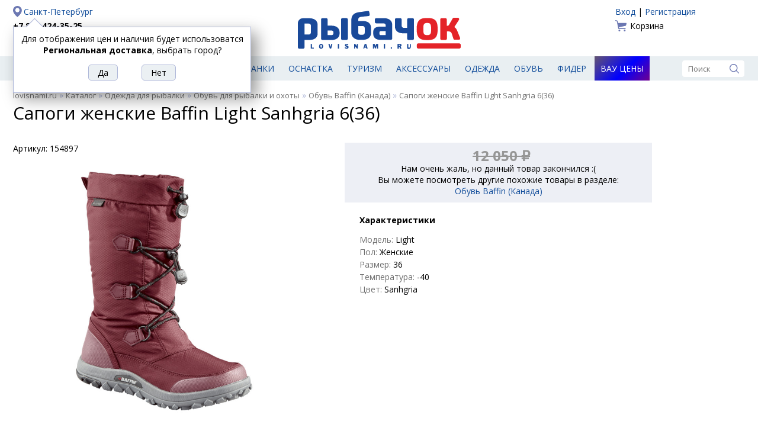

--- FILE ---
content_type: text/html; charset=UTF-8
request_url: https://lovisnami.ru/sapogi-zhenskie-baffin-light-sanhgria-636.html
body_size: 11059
content:
<!DOCTYPE html>
<html lang="ru">

<head>
    <meta charset="UTF-8">
	<link rel='icon' href='/site2/template/lovisnami2016/favicon.ico' type='image/x-icon'>
	<link rel="apple-touch-icon" sizes="180x180" href="/apple-touch-icon.png">
	<link rel="icon" type="image/png" href="/site2/template/lovisnami2016/favicon-32x32.png" sizes="32x32">
	<link rel="icon" type="image/png" href="/site2/template/lovisnami2016/favicon-16x16.png" sizes="16x16">
	<link rel="manifest" href="/manifest.json">
	<meta name="theme-color" content="#ffffff">
	<meta name='Content-Type' content='text/html; charset=utf-8' />
	<meta name='Content-Language' content='ru' />
	<meta name='description' content='Описание Сапоги женские Baffin Light Sanhgria 6(36). ' />
	<meta property='og:url' content='https://lovisnami.ru/sapogi-zhenskie-baffin-light-sanhgria-636.html' />
	<meta property='og:type' content='website' />
	<meta property='og:title' content='Сапоги женские Baffin Light Sanhgria 6(36)' />
	<meta property='og:image' content='https://lovisnami.ru/images/items/super/144847-super_0.jpg' />
	<meta property='og:description' content='Отличный Сапоги женские Baffin Light Sanhgria 6(36) в сети магазинов #рыбачок' />
	<link rel='stylesheet' href='/site2/template/lovisnami2016/css/default.css?4.83' type='text/css'>
	<link rel='stylesheet' href='/site2/template/lovisnami2016/css/jquery.window.css?4.83' type='text/css'>
	<link rel='stylesheet' href='/site2/template/lovisnami2016/css/tpl.min.css?4.83' type='text/css'>
	<link rel='stylesheet' href='/site2/template/lovisnami2016/css/items.css?4.83' type='text/css'>
	<script type='text/javascript' src='/site2/template/lovisnami2016/js/jquery-1.12.4.min.js?4.83'></script>
	<script type='text/javascript' src='/site2/template/lovisnami2016/js/fn.js?4.83'></script>
	<script type='text/javascript' src='/site2/template/lovisnami2016/js/jquery.window.js?4.83'></script>
	<script type='text/javascript' src='/site2/template/lovisnami2016/js/main.js?4.83'></script>
	<script type='text/javascript' src='/site2/template/lovisnami2016/js/item.js?4.83'></script>
	<link rel='canonical' href='https://lovisnami.ru/sapogi-zhenskie-baffin-light-sanhgria-636.html'>
	<title>Сапоги женские Baffin Light Sanhgria 6(36) - РыбачОК - Рыболовный интернет-магазин</title>
</head>

<body>
<script type="text/javascript">
	window.dataLayer = window.dataLayer || [];
</script>

	<div class='header center clearfix'>
		<div class='left'>
			<a rel="nofollow" href='https://lovisnami.ru/site2/#mainCityChange' class='city' id='mainCityChange'>Санкт-Петербург</a>
<a href='tel:+78124243525' class='phone' rel='nofollow'>+7 812 424-35-25</a>
<!--<a href='tel:+78123390975' class='phone' rel='nofollow'>+7 812 339-09-75</a>-->
	<a href='/dostavka?part=pickup_2287'>Доставка</a>
	<a href='/oplata'>Оплата</a>

	<script type='text/javascript'>
		$(document).ready(function() {
			showMayBeCity('Региональная доставка');
		});
	</script>

		</div>
		<div class='logo'>
							<a href='/'><img src='/site2/template/lovisnami2016/images/logo.svg' width='275' height='90' alt='РыбачОК' title='Рыболовный магазин'></a>
					</div>
		<div class='right'>
			<!--noindex-->
			<div class='auth'>
						<a href='/user_login.php'>Вход</a>
				 | 
					<a href='/user_profile.php'>Регистрация</a>
			</div>
				<a href='/basket.php' class='basket'>
	Корзина	</a>

			<!--/noindex-->
		</div>
	</div>

	<div class='menu'>
		<div class='center clearfix'>
							<a href='https://lovisnami.ru/products.php' id='catalog_list'><img src='/site2/template/lovisnami2016/images/ico_hamburger.svg' width='19' height='19' alt='Каталог' title='Каталог'><span>Рыболовные товары</span></a>
									<a href='https://lovisnami.ru/category/udilishcha-1006' title='Удилища' class="">Удилища</a>
			<a href='https://lovisnami.ru/category/spinningi-1062' title='Спиннинги' class="">Спиннинги</a>
			<a href='https://lovisnami.ru/category/katushki-1010' title='Катушки' class="">Катушки</a>
			<a href='https://lovisnami.ru/category/rybolovnye-primanki-1634' title='Приманки' class="">Приманки</a>
			<a href='https://lovisnami.ru/category/rybolovnaya-osnastka-1002' title='Оснастка' class="">Оснастка</a>
			<a href='https://lovisnami.ru/category/tovary-dlya-turizma-1001' title='Туризм' class="">Туризм</a>
			<a href='https://lovisnami.ru/category/rybolovnye-prinadlezhnosti-1003' title='Аксессуары' class="">Аксессуары</a>
			<a href='https://lovisnami.ru/category/odezhda-dlya-rybalki-1004' title='Одежда' class="">Одежда</a>
			<a href='https://lovisnami.ru/category/obuv-1057' title='Обувь' class="">Обувь</a>
			<a href='https://lovisnami.ru/category/fider-3233' title='Фидер' class="">Фидер</a>
			<a href='https://lovisnami.ru/wow-price' title='Вау цены' class="wow_price_button">Вау цены</a>

			<form action='/search.html' method='get' class='search'>
	<input type='text' name='q' value='' placeholder='Поиск' autocomplete='off'>
	<input type='image' src='/site2/template/lovisnami2016/images/ico_search.svg' width='16' height='16' alt='Поиск' title='Поиск'>
</form>

			<div class='catalog_menu hide'>
				<ul>
				<li>
									<a href='https://lovisnami.ru/category/idei-podarkov-dlya-rybakov-i-okhotnikov-1728' title='Идеи подарков для рыбаков и охотников'>Идеи подарков для рыбаков и охотников</a>
											</li>
						<li>
									<a href='https://lovisnami.ru/category/mikrodzhig_1-3334' title='Микроджиг'>Микроджиг</a>
													<ul>
													<li>
																	<a href='https://lovisnami.ru/category/gruza-dlya-mikrodzhiga-3344' title='Груза для микроджига'>Груза для микроджига</a>
															</li>
														<li>
																	<a href='https://lovisnami.ru/category/dzhig-golovki-dlya-mikrodzhiga-3345' title='Джиг головки для микроджига'>Джиг головки для микроджига</a>
															</li>
														<li>
																	<a href='https://lovisnami.ru/category/katushki-dlya-mikrodzhiga-3347' title='Катушки для микроджига'>Катушки для микроджига</a>
															</li>
														<li>
																	<a href='https://lovisnami.ru/category/kryuchki-dlya-mikrodzhiga-3343' title='Крючки для микроджига'>Крючки для микроджига</a>
															</li>
														<li>
																	<a href='https://lovisnami.ru/category/primanki-dlya-mikrodzhiga-3341' title='Приманки для микроджига'>Приманки для микроджига</a>
															</li>
														<li>
																	<a href='https://lovisnami.ru/category/spinningi-dlya-mikrodzhiga-3346' title='Спиннинги для микроджига'>Спиннинги для микроджига</a>
															</li>
														<li>
																	<a href='https://lovisnami.ru/category/shnury-dlya-mikrodzhiga-3342' title='Шнуры для микроджига'>Шнуры для микроджига</a>
															</li>
												</ul>
							</li>
						<li>
									<a href='https://lovisnami.ru/category/morskaya-rybalka-3253' title='Морская рыбалка'>Морская рыбалка</a>
													<ul>
													<li>
																	<a href='https://lovisnami.ru/category/morskaya-osnastka-3255' title='Морская оснастка'>Морская оснастка</a>
															</li>
														<li>
																	<a href='https://lovisnami.ru/category/morskie-katushki-3258' title='Морские катушки'>Морские катушки</a>
															</li>
														<li>
																	<a href='https://lovisnami.ru/category/morskie-primanki-3254' title='Морские приманки'>Морские приманки</a>
															</li>
														<li>
																	<a href='https://lovisnami.ru/category/morskie-udilishcha-3256' title='Морские удилища'>Морские удилища</a>
															</li>
														<li>
																	<a href='https://lovisnami.ru/category/morskie-shnury-3257' title='Морские шнуры'>Морские шнуры</a>
															</li>
												</ul>
							</li>
						<li>
									<a href='https://lovisnami.ru/category/na-kolskiy-3556' title='На Кольский'>На Кольский</a>
													<ul>
													<li>
																	<a href='https://lovisnami.ru/category/blesny-3559' title='Блесны'>Блесны</a>
															</li>
														<li>
																	<a href='https://lovisnami.ru/category/veydersy-3570' title='Вейдерсы'>Вейдерсы</a>
															</li>
														<li>
																	<a href='https://lovisnami.ru/category/voblery-kolskii-3562' title='Воблеры'>Воблеры</a>
															</li>
														<li>
																	<a href='https://lovisnami.ru/category/zabrodnye-botinki-3571' title='Забродные ботинки'>Забродные ботинки</a>
															</li>
														<li>
																	<a href='https://lovisnami.ru/category/zabrodnye-kurtki-3572' title='Забродные куртки'>Забродные куртки</a>
															</li>
														<li>
																	<a href='https://lovisnami.ru/category/katushki-3566' title='Катушки'>Катушки</a>
															</li>
														<li>
																	<a href='https://lovisnami.ru/category/leska-3558' title='Леска'>Леска</a>
															</li>
														<li>
																	<a href='https://lovisnami.ru/category/mukhi-na-gorbushu-3563' title='Мухи на горбушу'>Мухи на горбушу</a>
															</li>
														<li>
																	<a href='https://lovisnami.ru/category/spinningi-kolskii-3561' title='Спиннинги'>Спиннинги</a>
															</li>
														<li>
																	<a href='https://lovisnami.ru/category/termobele-3573' title='Термобелье'>Термобелье</a>
															</li>
														<li>
																	<a href='https://lovisnami.ru/category/udochki-na-gorbushu-3560' title='Удочки на горбушу'>Удочки на горбушу</a>
															</li>
												</ul>
							</li>
						<li>
									<a href='https://lovisnami.ru/category/nakhlyst-1635' title='Нахлыст'>Нахлыст</a>
													<ul>
													<li>
																	<a href='https://lovisnami.ru/category/instrumenty-dlya-vyazaniya-1333' title='Инструменты для вязания'>Инструменты для вязания</a>
															</li>
														<li>
																	<a href='https://lovisnami.ru/category/instrumenty-dlya-vyazaniya-fantom-rossiya-indiya-2157' title='Инструменты и станки для вязания HAMO (Индия)'>Инструменты и станки для вязания HAMO (Индия)</a>
															</li>
														<li>
																	<a href='https://lovisnami.ru/category/materialy-dlya-vyazaniya-mushek-1631' title='Материалы для вязания мушек'>Материалы для вязания мушек</a>
															</li>
														<li>
																	<a href='https://lovisnami.ru/category/mushki-1111' title='Мушки'>Мушки</a>
															</li>
														<li>
																	<a href='https://lovisnami.ru/category/povodochnyy-material-1452' title='Поводочный материал'>Поводочный материал</a>
															</li>
														<li>
																	<a href='https://lovisnami.ru/category/podleski-konusnye-1449' title='Подлески конусные'>Подлески конусные</a>
															</li>
														<li>
																	<a href='https://lovisnami.ru/category/soedinitelnye-sistemy-1641' title='Соединительные системы'>Соединительные системы</a>
															</li>
														<li>
																	<a href='https://lovisnami.ru/category/udilishcha-i-katushki_1-1630' title='Удилища и катушки'>Удилища и катушки</a>
															</li>
														<li>
																	<a href='https://lovisnami.ru/category/shnury-nakhlystovye-1451' title='Шнуры нахлыстовые'>Шнуры нахлыстовые</a>
															</li>
												</ul>
							</li>
						<li>
									<a href='https://lovisnami.ru/category/odezhda-dlya-rybalki-1004' title='Одежда для рыбалки'>Одежда для рыбалки</a>
													<ul>
													<li>
																	<a href='https://lovisnami.ru/category/bryuki-1049' title='Брюки и комбинезоны'>Брюки и комбинезоны</a>
															</li>
														<li>
																	<a href='https://lovisnami.ru/category/veydersy-1050' title='Вейдерсы'>Вейдерсы</a>
															</li>
														<li>
																	<a href='https://lovisnami.ru/category/golovnye-ubory-1060' title='Головные уборы'>Головные уборы</a>
															</li>
														<li>
																	<a href='https://lovisnami.ru/category/zhilety-1051' title='Жилеты'>Жилеты</a>
															</li>
														<li>
																	<a href='https://lovisnami.ru/category/kostyumy-1053' title='Костюмы'>Костюмы</a>
															</li>
														<li>
																	<a href='https://lovisnami.ru/category/kurtki-1054' title='Куртки'>Куртки</a>
															</li>
														<li>
																	<a href='https://lovisnami.ru/category/nakolenniki-2871' title='Наколенники'>Наколенники</a>
															</li>
														<li>
																	<a href='https://lovisnami.ru/category/obuv-1057' title='Обувь для рыбалки и охоты'>Обувь для рыбалки и охоты</a>
															</li>
														<li>
																	<a href='https://lovisnami.ru/category/ochki-polyarizatsionnye_1-3164' title='Очки поляризационные'>Очки поляризационные</a>
															</li>
														<li>
																	<a href='https://lovisnami.ru/category/perchatki-1055' title='Перчатки'>Перчатки</a>
															</li>
														<li>
																	<a href='https://lovisnami.ru/category/rubashki-simms-2997' title='Рубашки Simms'>Рубашки Simms</a>
															</li>
														<li>
																	<a href='https://lovisnami.ru/category/termobele-1059' title='Термобелье'>Термобелье</a>
															</li>
														<li>
																	<a href='https://lovisnami.ru/category/termonoski-1058' title='Термоноски'>Термоноски</a>
															</li>
														<li>
																	<a href='https://lovisnami.ru/category/futbolki-1061' title='Футболки'>Футболки</a>
															</li>
														<li>
																	<a href='https://lovisnami.ru/category/shorty-3297' title='Шорты'>Шорты</a>
															</li>
												</ul>
							</li>
						<li>
									<a href='https://lovisnami.ru/category/prinadlezhnosti-dlya-zimney-rybalki-1675' title='Принадлежности для зимней рыбалки'>Принадлежности для зимней рыбалки</a>
													<ul>
													<li>
																	<a href='https://lovisnami.ru/category/blesny-zimnie_2-2842' title='Блесны зимние'>Блесны зимние</a>
															</li>
														<li>
																	<a href='https://lovisnami.ru/category/zherlitsy-dlya-zimney-rybalki-3187' title='Жерлицы для зимней рыбалки'>Жерлицы для зимней рыбалки</a>
															</li>
														<li>
																	<a href='https://lovisnami.ru/category/zima-balansiry-rapala-finlyandiya-2833' title='Зимние балансиры Rapala'>Зимние балансиры Rapala</a>
															</li>
														<li>
																	<a href='https://lovisnami.ru/category/katushki_winter-3183' title='Катушки для зимней рыбалки'>Катушки для зимней рыбалки</a>
															</li>
														<li>
																	<a href='https://lovisnami.ru/category/ledobury-i-aksessuary-1676' title='Ледобуры и аксессуары'>Ледобуры и аксессуары</a>
															</li>
														<li>
																	<a href='https://lovisnami.ru/category/palatki-dlya-zimney-rybalki-1678' title='Палатки для зимней рыбалки'>Палатки для зимней рыбалки</a>
															</li>
														<li>
																	<a href='https://lovisnami.ru/category/poleznye-aksessuary-1791' title='Полезные аксессуары'>Полезные аксессуары</a>
															</li>
														<li>
																	<a href='https://lovisnami.ru/category/cherpaki-i-bagoriki-1679' title='Черпаки и багорики'>Черпаки и багорики</a>
															</li>
														<li>
																	<a href='https://lovisnami.ru/category/yashchiki-i-sanki-dlya-zimney-rybalki-1677' title='Ящики и санки для зимней рыбалки'>Ящики и санки для зимней рыбалки</a>
															</li>
												</ul>
							</li>
						<li>
									<a href='https://lovisnami.ru/category/rybolovnaya-osnastka-1002' title='Рыболовная оснастка'>Рыболовная оснастка</a>
													<ul>
													<li>
																	<a href='https://lovisnami.ru/category/aksessuary-i-osnastka-dlya-fidernoy-lovli-daiwa-nzon-3230' title='Аксессуары и оснастка для фидерной ловли DAIWA NZON'>Аксессуары и оснастка для фидерной ловли DAIWA NZON</a>
															</li>
														<li>
																	<a href='https://lovisnami.ru/category/aksessuary-i-osnastka-dlya-fidernoy-lovli-flagman-3026' title='Аксессуары и оснастка для фидерной ловли Flagman'>Аксессуары и оснастка для фидерной ловли Flagman</a>
															</li>
														<li>
																	<a href='https://lovisnami.ru/category/antizakruchivateli-1760' title='Антизакручиватели (противозакручиватели)'>Антизакручиватели (противозакручиватели)</a>
															</li>
														<li>
																	<a href='https://lovisnami.ru/category/gruzila-1074' title='Грузила'>Грузила</a>
															</li>
														<li>
																	<a href='https://lovisnami.ru/category/donki-osnashchennye-1081' title='Донки оснащенные'>Донки оснащенные</a>
															</li>
														<li>
																	<a href='https://lovisnami.ru/category/karabiny-i-vertlyugi-1076' title='Карабины и вертлюги'>Карабины и вертлюги</a>
															</li>
														<li>
																	<a href='https://lovisnami.ru/category/kivki-1078' title='Кивки'>Кивки</a>
															</li>
														<li>
																	<a href='https://lovisnami.ru/category/kryuchki-1072' title='Крючки'>Крючки</a>
															</li>
														<li>
																	<a href='https://lovisnami.ru/category/leski-1122' title='Лески'>Лески</a>
															</li>
														<li>
																	<a href='https://lovisnami.ru/category/nakhlystovye-shnury-3294' title='Нахлыстовые шнуры'>Нахлыстовые шнуры</a>
															</li>
														<li>
																	<a href='https://lovisnami.ru/category/povodki-1075' title='Поводки'>Поводки</a>
															</li>
														<li>
																	<a href='https://lovisnami.ru/category/poplavki-1073' title='Поплавки'>Поплавки</a>
															</li>
														<li>
																	<a href='https://lovisnami.ru/category/rasprodazha-karpovykh-snastey-2113' title='Распродажа Карповых снастей'>Распродажа Карповых снастей</a>
															</li>
														<li>
																	<a href='https://lovisnami.ru/category/signalizatory-poklevki-1740' title='Сигнализаторы поклевки'>Сигнализаторы поклевки</a>
															</li>
														<li>
																	<a href='https://lovisnami.ru/category/shnury-1123' title='Шнуры'>Шнуры</a>
															</li>
												</ul>
							</li>
						<li>
									<a href='https://lovisnami.ru/category/katushki-1010' title='Рыболовные катушки'>Рыболовные катушки</a>
													<ul>
													<li>
																	<a href='https://lovisnami.ru/category/zimnie-katushki-3191' title='Зимние катушки'>Зимние катушки</a>
															</li>
														<li>
																	<a href='https://lovisnami.ru/category/katushki-bezynertsionnye-1116' title='Катушки безынерционные'>Катушки безынерционные</a>
															</li>
														<li>
																	<a href='https://lovisnami.ru/category/katushki-provodochnye-1117' title='Катушки инерционные'>Катушки инерционные</a>
															</li>
														<li>
																	<a href='https://lovisnami.ru/category/katushki-multiplikatornye-1115' title='Катушки мультипликаторные'>Катушки мультипликаторные</a>
															</li>
														<li>
																	<a href='https://lovisnami.ru/category/smazki-1121' title='Смазки'>Смазки</a>
															</li>
												</ul>
							</li>
						<li>
									<a href='https://lovisnami.ru/category/rybolovnye-primanki-1634' title='Рыболовные приманки'>Рыболовные приманки</a>
													<ul>
													<li>
																	<a href='https://lovisnami.ru/category/balansiry-1106' title='Балансиры'>Балансиры</a>
															</li>
														<li>
																	<a href='https://lovisnami.ru/category/blesny-zimnie-1539' title='Блесны зимние'>Блесны зимние</a>
															</li>
														<li>
																	<a href='https://lovisnami.ru/category/blesny-letnie-1538' title='Блесны летние'>Блесны летние</a>
															</li>
														<li>
																	<a href='https://lovisnami.ru/category/voblery-1108' title='Воблеры'>Воблеры</a>
															</li>
														<li>
																	<a href='https://lovisnami.ru/category/voblery-zimnie-3032' title='Воблеры зимние (вибы)'>Воблеры зимние (вибы)</a>
															</li>
														<li>
																	<a href='https://lovisnami.ru/category/zhivets-3600' title='Живец'>Живец</a>
															</li>
														<li>
																	<a href='https://lovisnami.ru/category/mormyshki_3-1110' title='Мормышки'>Мормышки</a>
															</li>
														<li>
																	<a href='https://lovisnami.ru/category/prikormki-i-attraktanty-1114' title='Прикормки и аттрактанты'>Прикормки и аттрактанты</a>
															</li>
														<li>
																	<a href='https://lovisnami.ru/category/silikonovye-primanki-1109' title='Силиконовые приманки'>Силиконовые приманки</a>
															</li>
												</ul>
							</li>
						<li>
									<a href='https://lovisnami.ru/category/rybolovnye-prinadlezhnosti-1003' title='Рыболовные принадлежности'>Рыболовные принадлежности</a>
													<ul>
													<li>
																	<a href='https://lovisnami.ru/category/yashchiki-korobki-tubusy-1103' title='Все для хранения'>Все для хранения</a>
															</li>
														<li>
																	<a href='https://lovisnami.ru/category/instrumenty-1088' title='Инструменты'>Инструменты</a>
															</li>
														<li>
																	<a href='https://lovisnami.ru/category/kombayny-dlya-yagod-3366' title='Комбайны для ягод'>Комбайны для ягод</a>
															</li>
														<li>
																	<a href='https://lovisnami.ru/category/ledobury-i-nozhi-k-ledoburam-1012' title='Ледобуры, ножи, чехлы и аксессуары'>Ледобуры, ножи, чехлы и аксессуары</a>
															</li>
														<li>
																	<a href='https://lovisnami.ru/category/nakleyki-na-avto-2054' title='Наклейки на авто'>Наклейки на авто</a>
															</li>
														<li>
																	<a href='https://lovisnami.ru/category/podsaki-1093' title='Подсаки'>Подсаки</a>
															</li>
														<li>
																	<a href='https://lovisnami.ru/category/sadki-1094' title='Садки и каны'>Садки и каны</a>
															</li>
														<li>
																	<a href='https://lovisnami.ru/category/sani-dlya-rybalki-2935' title='Сани для рыбалки'>Сани для рыбалки</a>
															</li>
														<li>
																	<a href='https://lovisnami.ru/category/trollingovoe-oborudovanie-1077' title='Троллинговое оборудование'>Троллинговое оборудование</a>
															</li>
														<li>
																	<a href='https://lovisnami.ru/category/ekholoty-1135' title='Эхолоты, аксессуары и аккумуляторы'>Эхолоты, аксессуары и аккумуляторы</a>
															</li>
														<li>
																	<a href='https://lovisnami.ru/category/yashchiki-zimnie-1355' title='Ящики для зимней рыбалки'>Ящики для зимней рыбалки</a>
															</li>
												</ul>
							</li>
						<li>
									<a href='https://lovisnami.ru/category/spinningi-1062' title='Спиннинги'>Спиннинги</a>
													<ul>
													<li>
																	<a href='https://lovisnami.ru/category/zapasnye-vershinki-forsage-2971' title='Запасные вершинки FORSAGE'>Запасные вершинки FORSAGE</a>
															</li>
														<li>
																	<a href='https://lovisnami.ru/category/morskie-spinningi-3093' title='Морские спиннинги'>Морские спиннинги</a>
															</li>
														<li>
																	<a href='https://lovisnami.ru/category/nabory-dlya-detey-3399' title='Наборы для детей'>Наборы для детей</a>
															</li>
														<li>
																	<a href='https://lovisnami.ru/category/spinningi-13-fishing-3375' title='Спиннинги 13 Fishing'>Спиннинги 13 Fishing</a>
															</li>
														<li>
																	<a href='https://lovisnami.ru/category/spinningi-akara-3210' title='Спиннинги Akara'>Спиннинги Akara</a>
															</li>
														<li>
																	<a href='https://lovisnami.ru/category/spinningi-ares-3585' title='Спиннинги Ares'>Спиннинги Ares</a>
															</li>
														<li>
																	<a href='https://lovisnami.ru/category/spinningi-bft-2921' title='Спиннинги BFT'>Спиннинги BFT</a>
															</li>
														<li>
																	<a href='https://lovisnami.ru/category/spinningi-black-side-3577' title='Спиннинги Black Side'>Спиннинги Black Side</a>
															</li>
														<li>
																	<a href='https://lovisnami.ru/category/spinningi-daiwa-yaponiya-1278' title='Спиннинги Daiwa'>Спиннинги Daiwa</a>
															</li>
														<li>
																	<a href='https://lovisnami.ru/category/spinningi-evergreen-3326' title='Спиннинги Evergreen'>Спиннинги Evergreen</a>
															</li>
														<li>
																	<a href='https://lovisnami.ru/category/spinningi-fish2fish-3224' title='Спиннинги Fish2Fish'>Спиннинги Fish2Fish</a>
															</li>
														<li>
																	<a href='https://lovisnami.ru/category/spinningi-forsage-koreya-2637' title='Спиннинги FORSAGE'>Спиннинги FORSAGE</a>
															</li>
														<li>
																	<a href='https://lovisnami.ru/category/spinningi-graphitleader-yaponiya-1620' title='Спиннинги Graphitleader'>Спиннинги Graphitleader</a>
															</li>
														<li>
																	<a href='https://lovisnami.ru/category/spinningi-jackall-3553' title='Спиннинги Jackall'>Спиннинги Jackall</a>
															</li>
														<li>
																	<a href='https://lovisnami.ru/category/spinningi-lagoon-3354' title='Спиннинги Lagoon'>Спиннинги Lagoon</a>
															</li>
														<li>
																	<a href='https://lovisnami.ru/category/spinningi-major-craft-yaponiya-1761' title='Спиннинги Major Craft'>Спиннинги Major Craft</a>
															</li>
														<li>
																	<a href='https://lovisnami.ru/category/spinningi-maximus-koreya-1662' title='Спиннинги Maximus'>Спиннинги Maximus</a>
															</li>
														<li>
																	<a href='https://lovisnami.ru/category/spinningi-narval-3227' title='Спиннинги NARVAL'>Спиннинги NARVAL</a>
															</li>
														<li>
																	<a href='https://lovisnami.ru/category/spinning-okuma-3063' title='Спиннинги Okuma'>Спиннинги Okuma</a>
															</li>
														<li>
																	<a href='https://lovisnami.ru/category/spinningi-pontoon-21-yaponiya-1647' title='Спиннинги Pontoon 21'>Спиннинги Pontoon 21</a>
															</li>
														<li>
																	<a href='https://lovisnami.ru/category/spinningi-python-3564' title='Спиннинги Python'>Спиннинги Python</a>
															</li>
														<li>
																	<a href='https://lovisnami.ru/category/spinningi-rapala-3376' title='Спиннинги Rapala'>Спиннинги Rapala</a>
															</li>
														<li>
																	<a href='https://lovisnami.ru/category/spinningi-roix-3579' title='Спиннинги Roix'>Спиннинги Roix</a>
															</li>
														<li>
																	<a href='https://lovisnami.ru/category/spinningi-s-master-3216' title='Спиннинги S Master'>Спиннинги S Master</a>
															</li>
														<li>
																	<a href='https://lovisnami.ru/category/spinning-savager-daniya-2505' title='Спиннинги Savagear'>Спиннинги Savagear</a>
															</li>
														<li>
																	<a href='https://lovisnami.ru/category/spinningi-shimano-yaponiya-1288' title='Спиннинги Shimano'>Спиннинги Shimano</a>
															</li>
														<li>
																	<a href='https://lovisnami.ru/category/spinningi-smith-yaponiya-1285' title='Спиннинги Smith'>Спиннинги Smith</a>
															</li>
														<li>
																	<a href='https://lovisnami.ru/category/spinningi-stinger-kitay-3109' title='Спиннинги Stinger'>Спиннинги Stinger</a>
															</li>
														<li>
																	<a href='https://lovisnami.ru/category/spinning-zetrix-yaponiya-2815' title='Спиннинги Zetrix'>Спиннинги Zetrix</a>
															</li>
												</ul>
							</li>
						<li>
									<a href='https://lovisnami.ru/category/tovary-dlya-turizma-1001' title='Товары для туризма'>Товары для туризма</a>
													<ul>
													<li>
																	<a href='https://lovisnami.ru/category/binokli-1044' title='Бинокли'>Бинокли</a>
															</li>
														<li>
																	<a href='https://lovisnami.ru/category/zashchita-ot-nasekomykh-1025' title='Защита от насекомых'>Защита от насекомых</a>
															</li>
														<li>
																	<a href='https://lovisnami.ru/category/kompasy-1045' title='Компасы'>Компасы</a>
															</li>
														<li>
																	<a href='https://lovisnami.ru/category/mebel-dlya-kempinga-1026' title='Мебель для кемпинга'>Мебель для кемпинга</a>
															</li>
														<li>
																	<a href='https://lovisnami.ru/category/multiinstrumenty-2937' title='Мультиинструменты'>Мультиинструменты</a>
															</li>
														<li>
																	<a href='https://lovisnami.ru/category/naduvnye-lodki-1013' title='Надувные лодки'>Надувные лодки</a>
															</li>
														<li>
																	<a href='https://lovisnami.ru/category/nozhi-1031' title='Ножи'>Ножи</a>
															</li>
														<li>
																	<a href='https://lovisnami.ru/category/palatki-1019' title='Палатки'>Палатки</a>
															</li>
														<li>
																	<a href='https://lovisnami.ru/category/posuda-aksessuary-1032' title='Посуда, аксессуары'>Посуда, аксессуары</a>
															</li>
														<li>
																	<a href='https://lovisnami.ru/category/spalnye-meshki-1018' title='Спальные мешки'>Спальные мешки</a>
															</li>
														<li>
																	<a href='https://lovisnami.ru/category/sportivnye-videoregistratory-camsports-1789' title='Спортивные видеокамеры'>Спортивные видеокамеры</a>
															</li>
														<li>
																	<a href='https://lovisnami.ru/category/termosy-1181' title='Термосы'>Термосы</a>
															</li>
														<li>
																	<a href='https://lovisnami.ru/category/turisticheskie-kovriki-1022' title='Туристические коврики'>Туристические коврики</a>
															</li>
														<li>
																	<a href='https://lovisnami.ru/category/gazovoe-oborudovanie-1017' title='Туристическое газовое оборудование'>Туристическое газовое оборудование</a>
															</li>
														<li>
																	<a href='https://lovisnami.ru/category/fonari-1048' title='Фонари'>Фонари</a>
															</li>
												</ul>
							</li>
						<li>
									<a href='https://lovisnami.ru/category/udilishcha-1006' title='Удилища'>Удилища</a>
													<ul>
													<li>
																	<a href='https://lovisnami.ru/category/zapasnye-khlysty-i-koltsa-1070' title='Запасные хлысты и кольца'>Запасные хлысты и кольца</a>
															</li>
														<li>
																	<a href='https://lovisnami.ru/category/zimnie-zherlitsy-i-aksessuary-3189' title='Зимние Жерлицы и аксессуары'>Зимние Жерлицы и аксессуары</a>
															</li>
														<li>
																	<a href='https://lovisnami.ru/category/kivki-storozhki-khlysty-3190' title='Кивки, сторожки'>Кивки, сторожки</a>
															</li>
														<li>
																	<a href='https://lovisnami.ru/category/nabory-dlya-detey_2-3402' title='Наборы для детей'>Наборы для детей</a>
															</li>
														<li>
																	<a href='https://lovisnami.ru/category/podstavki-dlya-udilishch-1770' title='Подставки для удилищ'>Подставки для удилищ</a>
															</li>
														<li>
																	<a href='https://lovisnami.ru/category/udilishcha-karpovye-1067' title='Удилища карповые'>Удилища карповые</a>
															</li>
														<li>
																	<a href='https://lovisnami.ru/category/udilishcha-matchevye-1068' title='Удилища матчевые'>Удилища матчевые</a>
															</li>
														<li>
																	<a href='https://lovisnami.ru/category/udilishcha-poplavochnye-1066' title='Удилища поплавочные'>Удилища поплавочные</a>
															</li>
														<li>
																	<a href='https://lovisnami.ru/category/udilishcha-fidernye-1069' title='Удилища фидерные'>Удилища фидерные</a>
															</li>
														<li>
																	<a href='https://lovisnami.ru/category/udilishcha-zimnie-1071' title='Удочки для зимней рыбалки'>Удочки для зимней рыбалки</a>
															</li>
												</ul>
							</li>
						<li>
									<a href='https://lovisnami.ru/category/fider-3233' title='Фидер'>Фидер</a>
													<ul>
													<li>
																	<a href='https://lovisnami.ru/category/aromatizatory-i-dobavki-3249' title='Ароматизаторы и добавки'>Ароматизаторы и добавки</a>
															</li>
														<li>
																	<a href='https://lovisnami.ru/category/vedra-i-emkosti-3239' title='Ведра и емкости'>Ведра и емкости</a>
															</li>
														<li>
																	<a href='https://lovisnami.ru/category/gotovye-osnastki-i-povodki-3244' title='Готовые оснастки и поводки'>Готовые оснастки и поводки</a>
															</li>
														<li>
																	<a href='https://lovisnami.ru/category/gruza-kormushki-dlya-fidera-3242' title='Груза-кормушки для фидера'>Груза-кормушки для фидера</a>
															</li>
														<li>
																	<a href='https://lovisnami.ru/category/instrumenty-dlya-fidera-3243' title='Инструменты для фидера'>Инструменты для фидера</a>
															</li>
														<li>
																	<a href='https://lovisnami.ru/category/katushki-dlya-fidera-3234' title='Катушки для фидера'>Катушки для фидера</a>
															</li>
														<li>
																	<a href='https://lovisnami.ru/category/kvivertipy-dlya-fidera-3237' title='Квивертипы для фидера'>Квивертипы для фидера</a>
															</li>
														<li>
																	<a href='https://lovisnami.ru/category/leska-dlya-fidera-3238' title='Леска для фидера'>Леска для фидера</a>
															</li>
														<li>
																	<a href='https://lovisnami.ru/category/platformy-i-aksessuary-3241' title='Платформы и аксессуары'>Платформы и аксессуары</a>
															</li>
														<li>
																	<a href='https://lovisnami.ru/category/povodochnitsy-dlya-fidera-3245' title='Поводочницы для фидера'>Поводочницы для фидера</a>
															</li>
														<li>
																	<a href='https://lovisnami.ru/category/podsaki-dlya-fidera--3240' title='Подсаки для фидера '>Подсаки для фидера </a>
															</li>
														<li>
																	<a href='https://lovisnami.ru/category/prikormki-dlya-fidera-3246' title='Прикормки для фидера'>Прикормки для фидера</a>
															</li>
														<li>
																	<a href='https://lovisnami.ru/category/sadki-dlya-fidera-3247' title='Садки для фидера'>Садки для фидера</a>
															</li>
														<li>
																	<a href='https://lovisnami.ru/category/sistemy-khraneniya-dlya-fidera-3248' title='Системы хранения для фидера'>Системы хранения для фидера</a>
															</li>
														<li>
																	<a href='https://lovisnami.ru/category/udilishcha-dlya-fidera-3235' title='Удилища для фидера'>Удилища для фидера</a>
															</li>
														<li>
																	<a href='https://lovisnami.ru/category/shnury-dlya-fidera-3236' title='Шнуры для фидера'>Шнуры для фидера</a>
															</li>
												</ul>
							</li>
						<li>
									<a href='https://lovisnami.ru/category/forelevaya-programma-2486' title='Форелевая программа'>Форелевая программа</a>
													<ul>
													<li>
																	<a href='https://lovisnami.ru/category/trout-blesny-smith-yaponiya-2508' title='Блесны Smith (Япония)'>Блесны Smith (Япония)</a>
															</li>
														<li>
																	<a href='https://lovisnami.ru/category/forelevye-blesny-akara-3259' title='Форелевые блесны Akara'>Форелевые блесны Akara</a>
															</li>
														<li>
																	<a href='https://lovisnami.ru/category/forelevye-blesny-anglers-system-3194' title='Форелевые блесны Anglers System'>Форелевые блесны Anglers System</a>
															</li>
														<li>
																	<a href='https://lovisnami.ru/category/forelevye-blesny-forest-3180' title='Форелевые блесны FOREST'>Форелевые блесны FOREST</a>
															</li>
														<li>
																	<a href='https://lovisnami.ru/category/trout-forelevye-blesny-lucky-john-2489' title='Форелевые блесны Lucky John'>Форелевые блесны Lucky John</a>
															</li>
														<li>
																	<a href='https://lovisnami.ru/category/forelevye-blesny-luremax-3182' title='Форелевые блесны LUREMAX'>Форелевые блесны LUREMAX</a>
															</li>
														<li>
																	<a href='https://lovisnami.ru/category/forelevye-blesny-stinger-3181' title='Форелевые блесны STINGER'>Форелевые блесны STINGER</a>
															</li>
														<li>
																	<a href='https://lovisnami.ru/category/trout-silikonovye-primanki-berkley-ssha-2492' title='Форелевые силиконовые приманки Berkley'>Форелевые силиконовые приманки Berkley</a>
															</li>
												</ul>
							</li>
						<li>
									<a href='https://lovisnami.ru/category/ekipirovka-grundens-3438' title='Экипировка Grundens'>Экипировка Grundens</a>
													<ul>
													<li>
																	<a href='https://lovisnami.ru/category/kombinezony-grundens-3445' title='Комбинезоны Grundens'>Комбинезоны Grundens</a>
															</li>
														<li>
																	<a href='https://lovisnami.ru/category/kurtki-grundens-3446' title='Куртки Grundens'>Куртки Grundens</a>
															</li>
														<li>
																	<a href='https://lovisnami.ru/category/futbolki-grundens_1-3450' title='Футболки Grundens'>Футболки Grundens</a>
															</li>
												</ul>
							</li>
						<li>
									<a href='https://lovisnami.ru/category/ekipirovka-simms-3274' title='Экипировка Simms'>Экипировка Simms</a>
													<ul>
													<li>
																	<a href='https://lovisnami.ru/category/aksessuary-rybolovnye-simms-3291' title='Аксессуары рыболовные Simms'>Аксессуары рыболовные Simms</a>
															</li>
														<li>
																	<a href='https://lovisnami.ru/category/bryuki-simms-3277' title='Брюки и шорты Simms'>Брюки и шорты Simms</a>
															</li>
														<li>
																	<a href='https://lovisnami.ru/category/veydersy-zabrodnye-kombinezony-3276' title='Вейдерсы (забродные комбинезоны)'>Вейдерсы (забродные комбинезоны)</a>
															</li>
														<li>
																	<a href='https://lovisnami.ru/category/kepki-rybolovnye-simms-3279' title='Головные уборы Simms'>Головные уборы Simms</a>
															</li>
														<li>
																	<a href='https://lovisnami.ru/category/zhilety-rybolovnye-3278' title='Жилеты рыболовные'>Жилеты рыболовные</a>
															</li>
														<li>
																	<a href='https://lovisnami.ru/category/kofty-i-khudi-simms-3285' title='Кофты и худи Simms'>Кофты и худи Simms</a>
															</li>
														<li>
																	<a href='https://lovisnami.ru/category/kurtki-rybolovnye-simms-3281' title='Куртки рыболовные Simms'>Куртки рыболовные Simms</a>
															</li>
														<li>
																	<a href='https://lovisnami.ru/category/obuv-simms-3275' title='Обувь Simms'>Обувь Simms</a>
															</li>
														<li>
																	<a href='https://lovisnami.ru/category/perchatki-rybolovnye-simms-3282' title='Перчатки рыболовные Simms'>Перчатки рыболовные Simms</a>
															</li>
														<li>
																	<a href='https://lovisnami.ru/category/rubashki-simms-2-3283' title='Рубашки рыболовные Simms'>Рубашки рыболовные Simms</a>
															</li>
														<li>
																	<a href='https://lovisnami.ru/category/ryukzaki-i-sumki-simms-3286' title='Рюкзаки и сумки Simms'>Рюкзаки и сумки Simms</a>
															</li>
														<li>
																	<a href='https://lovisnami.ru/category/termokalsony-simms-3289' title='Термокальсоны Simms'>Термокальсоны Simms</a>
															</li>
														<li>
																	<a href='https://lovisnami.ru/category/termonoski-simms-3284' title='Термоноски Simms'>Термоноски Simms</a>
															</li>
														<li>
																	<a href='https://lovisnami.ru/category/termofutbolki-simms-3287' title='Термофутболки Simms'>Термофутболки Simms</a>
															</li>
														<li>
																	<a href='https://lovisnami.ru/category/uteplennye-kombinezony-simms-3280' title='Утепленные комбинезоны Simms'>Утепленные комбинезоны Simms</a>
															</li>
														<li>
																	<a href='https://lovisnami.ru/category/futbolki-rybolovnye-simms-3288' title='Футболки рыболовные Simms'>Футболки рыболовные Simms</a>
															</li>
												</ul>
							</li>
						<li>
									<a href='https://lovisnami.ru/category/electronics-3082' title='Электроника'>Электроника</a>
													<ul>
													<li>
																	<a href='https://lovisnami.ru/category/ekholoty_in_electronic-3084' title='Эхолоты'>Эхолоты</a>
															</li>
												</ul>
							</li>
			</ul>

			</div>
		</div>
	</div>
	

<div class='content center'>
	<div>
    <div class='toste breadcrumbs' id='breadcrumbs'><a href='https://lovisnami.ru'>lovisnami.ru</a> &raquo; <a href='https://lovisnami.ru/products.php'>Каталог</a> &raquo; <a href='https://lovisnami.ru/category/odezhda-dlya-rybalki-1004'>Одежда для рыбалки</a> &raquo; <a href='https://lovisnami.ru/category/obuv-1057'>Обувь для рыбалки и охоты</a> &raquo; <a href='https://lovisnami.ru/category/obuv-baffin-kanada-1249'>Обувь Baffin (Канада)</a> &raquo; <span> Сапоги женские Baffin Light Sanhgria 6(36)</span></div></div>
<div>
    <script id='struct-data-breadcrumbs' type='application/ld+json'>{"@context":"https:\/\/schema.org","@type":"BreadcrumbList","itemListElement":[{"@type":"ListItem","position":0,"item":{"@id":"https:\/\/lovisnami.ru","name":"lovisnami.ru"}},{"@type":"ListItem","position":1,"item":{"@id":"https:\/\/lovisnami.ru\/products.php","name":"Каталог"}},{"@type":"ListItem","position":2,"item":{"@id":"https:\/\/lovisnami.ru\/category\/odezhda-dlya-rybalki-1004","name":"Одежда для рыбалки"}},{"@type":"ListItem","position":3,"item":{"@id":"https:\/\/lovisnami.ru\/category\/obuv-1057","name":"Обувь для рыбалки и охоты"}},{"@type":"ListItem","position":4,"item":{"@id":"https:\/\/lovisnami.ru\/category\/obuv-baffin-kanada-1249","name":"Обувь Baffin (Канада)"}},{"@type":"ListItem","position":5,"item":{"@id":"https:\/\/lovisnami.ru\/sapogi-zhenskie-baffin-light-sanhgria-636","name":"Сапоги женские Baffin Light Sanhgria 6(36)"}}]}</script></div>
<script src="https://pay.yandex.ru/sdk/v1/pay.js"></script>
<style>
    .discount-badge {
        background-color: red;
        color: white !important;
        padding: 2px 6px;
        border-radius: 3px;
        font-size: 12px;
        font-weight: bold;
        margin-left: 8px;
        display: inline-block;
        vertical-align: middle;
        text-decoration: none !important;
    }
</style>
<script type="application/javascript">
    var itemInfo = {};
    itemInfo.item_id = 144847;
    var city_name = 'Санкт-Петербург';
    itemInfo.is_group = false;
</script>
<div itemscope itemtype='http://schema.org/Product'>
            <h1 itemprop='name'>Сапоги женские Baffin Light Sanhgria 6(36)</h1>
    
    <div class='item_info'>
                    <div class='artice'>Артикул: <span itemprop='sku'>154897</span></div>
                <div class='image'>
            <div class='big_image click'>
                <img src='/images/items/super/144847-super_0.jpg' width='440'
                    height='440' alt='Фотография Сапоги женские Baffin Light Sanhgria 6(36)'
                    title='Изображение Сапоги женские Baffin Light Sanhgria 6(36)' style='margin: 30px 35px;'
                    itemprop='image'>
                <img
                        src='/site2/template/lovisnami2016/images/ico_zoom.png' width='27' height='29' alt='Увеличить'
                        title='Увеличить' class='zoom'>            </div>
            <div class='image_list'>
                                    <a href='#left' class='scroll_left hidden'>&nbsp;</a>
                    <div class='image_box'>
                        <div class='image_panel'>
                                                            <div data-imagelarge='/images/items/super/144847-super_0.jpg'
                                    data-imagesizex='440'
                                    data-imagesizey='440'
                                    data-imagemarginx='35'
                                    data-imagemarginy='30'>
                                    <img src='/images/items/small/144847-small_0.jpg' width='100'
                                        height='100' style='margin: -6px -6px;'
                                        alt='Изображение Сапоги женские Baffin Light Sanhgria 6(36)'
                                        title='Фотография Сапоги женские Baffin Light Sanhgria 6(36)'>
                                </div>
                                                            <div data-imagelarge='/images/items/super/144847-super_1.jpg'
                                    data-imagesizex='440'
                                    data-imagesizey='440'
                                    data-imagemarginx='35'
                                    data-imagemarginy='30'>
                                    <img src='/images/items/small/144847-small_1.jpg' width='100'
                                        height='100' style='margin: -6px -6px;'
                                        alt='Изображение Сапоги женские Baffin Light Sanhgria 6(36)'
                                        title='Фотография Сапоги женские Baffin Light Sanhgria 6(36)'>
                                </div>
                                                            <div data-imagelarge='/images/items/super/144847-super_2.jpg'
                                    data-imagesizex='440'
                                    data-imagesizey='440'
                                    data-imagemarginx='35'
                                    data-imagemarginy='30'>
                                    <img src='/images/items/small/144847-small_2.jpg' width='100'
                                        height='100' style='margin: -6px -6px;'
                                        alt='Изображение Сапоги женские Baffin Light Sanhgria 6(36)'
                                        title='Фотография Сапоги женские Baffin Light Sanhgria 6(36)'>
                                </div>
                                                            <div data-imagelarge='/images/items/super/144847-super_3.jpg'
                                    data-imagesizex='440'
                                    data-imagesizey='440'
                                    data-imagemarginx='35'
                                    data-imagemarginy='30'>
                                    <img src='/images/items/small/144847-small_3.jpg' width='100'
                                        height='100' style='margin: -6px -6px;'
                                        alt='Изображение Сапоги женские Baffin Light Sanhgria 6(36)'
                                        title='Фотография Сапоги женские Baffin Light Sanhgria 6(36)'>
                                </div>
                                                            <div data-imagelarge='/images/items/super/144847-super_4.jpg'
                                    data-imagesizex='440'
                                    data-imagesizey='440'
                                    data-imagemarginx='35'
                                    data-imagemarginy='30'>
                                    <img src='/images/items/small/144847-small_4.jpg' width='100'
                                        height='100' style='margin: -6px -6px;'
                                        alt='Изображение Сапоги женские Baffin Light Sanhgria 6(36)'
                                        title='Фотография Сапоги женские Baffin Light Sanhgria 6(36)'>
                                </div>
                                                    </div>
                    </div>
                    <a href='#right' class='scroll_right hidden'>&nbsp;</a>
                            </div>
        </div>
        <div class='info'>
            <div itemprop="aggregateRating" itemtype="https://schema.org/AggregateRating" itemscope>
                <meta itemprop="ratingValue" content="5.00" />
                <meta itemprop="ratingCount" content="1" />
            </div>

                    <div class='out_of_stock' itemprop="offers" itemscope itemtype="https://schema.org/Offer">
            <meta itemprop="availability" content="https://schema.org/OutOfStock" />
            <meta itemprop="price" content="12050.00" />
            <meta itemprop="priceCurrency" content="RUB" />
            <div class='price'><span>12 050 ₽</span></div>
            <div>Нам очень жаль, но данный товар закончился :(</div>
            <div>Вы можете посмотреть другие похожие товары в разделе: <a href='https://lovisnami.ru/category/obuv-baffin-kanada-1249'>Обувь Baffin (Канада)</a></div>
        </div>
    
            <div class='specification'>
            <strong>Характеристики</strong>
            <ul>
                                    <li><span>Модель:</span> Light</li>
                                    <li><span>Пол:</span> Женские</li>
                                    <li><span>Размер:</span> 36</li>
                                    <li><span>Температура:</span> -40</li>
                                    <li><span>Цвет:</span> Sanhgria</li>
                            </ul>
                    </div>
    
        </div>
    </div>



        <h2 class='sub_title'><span class='jsHref new_review'>Напишите отзыв</span></h2>
        <div class='new_review_text'>
            Нам очень важно знать Ваше мнение, а другим покупателям это поможет с выбором!
        </div>
        <div class='new_review_form hide'>
            <form action='' method='post'>
	<div class='new_review_vote'>
		<span data-vote='1' class='active'></span>
		<span data-vote='2' class='active'></span>
		<span data-vote='3' class='active'></span>
		<span data-vote='4' class='active'></span>
		<span data-vote='5' class='active'></span>
		<input type='hidden' name='rating' value='5'>
		<small>Ваша оценка <i>5</i></small>
	</div>
    <div class='new_review_form_element nr_last_name'>
        <label>Фамилия</label>
        <input type='text' name='nr_last_name' value=''>
    </div>
	<div class='new_review_form_element nr_name'>
		<label>Имя</label>
		<input type='text' name='nr_name' value=''>
	</div>

		<div class='new_review_form_element nr_email'>
		<label>Электронная почта</label>
		<input type='text' name='nr_email' value=''>
	</div>
	
	<div class='new_review_form_element nr_text'>
		<label>Отзыв</label>
		<textarea name='nr_text'></textarea>
	</div>

	<div class='new_review_form_botton'>
		<input type='submit' value='Опубликовать' class='button big blue'>
	</div>
</form>
        </div>
    
    <h2 class='sub_title'><a name='more'></a>Характеристики</h2>

    <div class='full_specification clearfix'>
                    <label><span>Модель:</span></label><span>Light</span>
                    <label><span>Пол:</span></label><span>Женские</span>
                    <label><span>Размер:</span></label><span>36</span>
                    <label><span>Температура:</span></label><span>-40</span>
                    <label><span>Цвет:</span></label><span>Sanhgria</span>
            </div>

</div>





<div class='notice'>
    Внимание: описание Сапоги женские Baffin Light Sanhgria 6(36) на сайте носит справочный характер и может отличаться от
    характеристик,
    представленных в документации производителя на Сапоги женские Baffin Light Sanhgria 6(36).
</div>
<div id="store-choose-window" class="modal d-none ">
    <input type="hidden" id="csrf_token" value="af79b39a9a36973ab4a3470d32877c7d8474e68004577afa4ff1dc4927e493a5">
    <div class="modal-top">
        <h3 class="modal-head">Наличие товара <span class="city-name">(Санкт-Петербург)</span></h3>
        <div class="wclose"></div>
    </div>
    <div class="loader"></div>
    <div class="stores">

    </div>
</div>
<div class="modal-background d-none"></div>
<span style="display: none; text-decoration: none" id="discount_by_promo_code">
    <img
        width="30px"
        alt="discount by promo-code" class="discount-by-promo-code"
        src="/site2/template/lovisnami2016/images/promo-lable.svg"></span></div>

<div class='footer center'>
			<div class='sub_menu'>
			<div class='left'>
							<a href='/magaziny-rybachok'>Адреса магазинов</a>
				<a href='/o-nas'>Контакты</a>
	<a rel="nofollow" href='/service/check-order'>Что с заказом?</a>
			<a href='/support.php'>Поддержка</a>
				<a href='/oferta'>Оферта</a>
				<a href='/vozvrat'>Возврат и обмен</a>
	
			</div>

			<div class='right'>
                <a href='https://t.me/lovisnami' target='_blank' rel='nofollow'><img src='/site2/template/lovisnami2016/images/icons8-telegram.svg' width='34' height='34' alt='YouTube' title='Telegram'></a>
                <a href='https://www.youtube.com/user/Lovisnami/videos' target='_blank' rel='nofollow'><img src='/site2/template/lovisnami2016/images/icons8-youtube.svg' width='34' height='34' alt='YouTube' title='YouTube'></a>
				<a href='https://vk.com/lovisnami' target='_blank' rel='nofollow'><img src='/site2/template/lovisnami2016/images/icons8-vk.svg' width='34' height='34' alt='ВКонтакте' title='ВКонтакте'></a>
				<a href='https://ok.ru/group/54379450204284' target='_blank' rel='nofollow'><img src='/site2/template/lovisnami2016/images/odnoklassniki.svg' width='34' height='34' alt='Одноклассники' title='Одноклассники'></a>
			</div>
		</div>

			<div class='line'>Телефон в Санкт-Петербурге: +7 812 424-35-25</div>
<div class='line'>
	Адрес в Санкт-Петербурге: Рыбацкий проспект, 10 лит А, 			в Санкт-Петербурге у нас
					<a href='/dostavka?part=pickup_2287'>
					247 точек выдачи заказов
					</a>
				и доставка Курьером</div>
<div class='line'>Телефон для бесплатных звонков с любых номеров России: 8 804 333 00 85</div>

		<div class='line'>Эл. почта: <a href='mailto:sls@lovisnami.ru' rel='nofollow'>sls@lovisnami.ru</a></div>
		
	<div class='copyright'>
		&copy; Интернет-магазин <span class='fishok'>Рыбач<span>ок</span>
        </span> 2003-2026	</div>
</div>

<div class='hide js_var' data-imagepath='/site2/template/lovisnami2016/images/' data-sitepath='/site2/'></div>


	<link rel='stylesheet' href='https://fonts.googleapis.com/css?family=Open+Sans:400,600,700&subset=latin,cyrillic' type='text/css'>
</body>
</html>